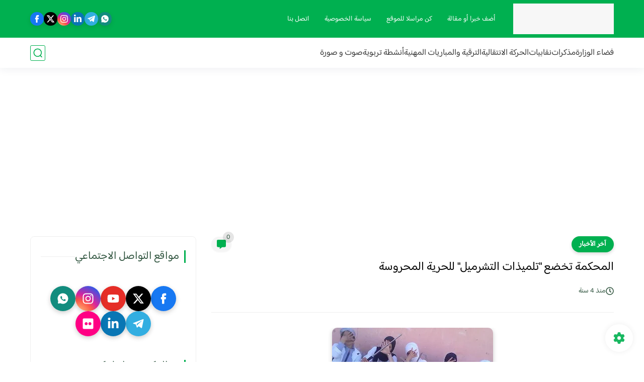

--- FILE ---
content_type: text/html; charset=utf-8
request_url: https://www.google.com/recaptcha/api2/aframe
body_size: 268
content:
<!DOCTYPE HTML><html><head><meta http-equiv="content-type" content="text/html; charset=UTF-8"></head><body><script nonce="bDh9Jie5DPzOzf6E37xXNA">/** Anti-fraud and anti-abuse applications only. See google.com/recaptcha */ try{var clients={'sodar':'https://pagead2.googlesyndication.com/pagead/sodar?'};window.addEventListener("message",function(a){try{if(a.source===window.parent){var b=JSON.parse(a.data);var c=clients[b['id']];if(c){var d=document.createElement('img');d.src=c+b['params']+'&rc='+(localStorage.getItem("rc::a")?sessionStorage.getItem("rc::b"):"");window.document.body.appendChild(d);sessionStorage.setItem("rc::e",parseInt(sessionStorage.getItem("rc::e")||0)+1);localStorage.setItem("rc::h",'1762615993197');}}}catch(b){}});window.parent.postMessage("_grecaptcha_ready", "*");}catch(b){}</script></body></html>